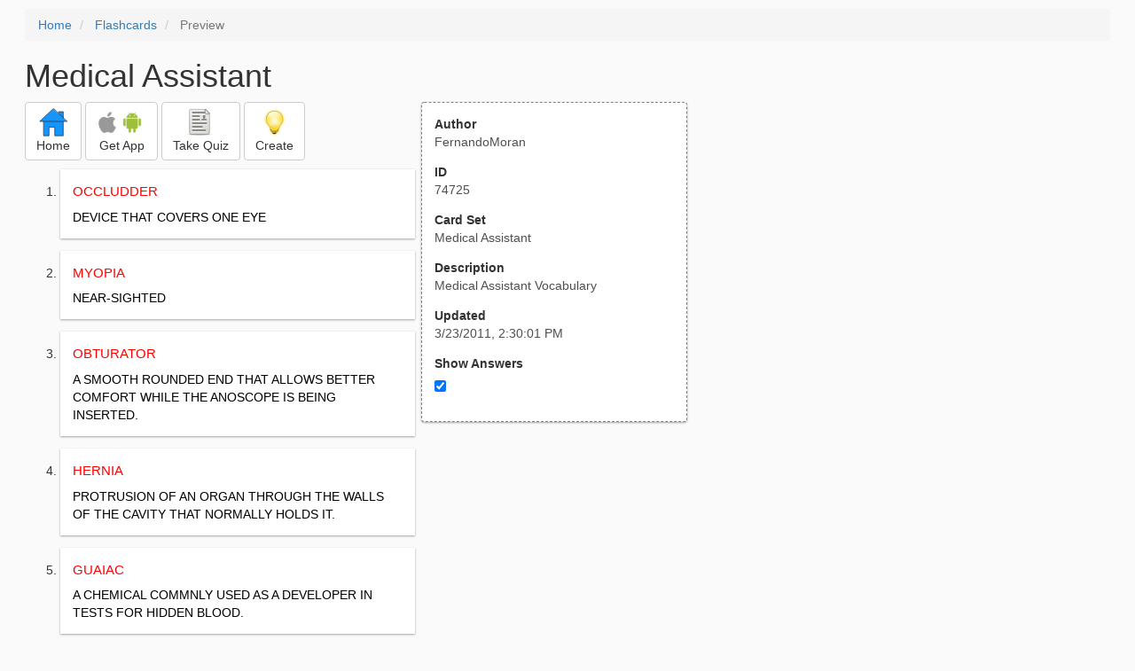

--- FILE ---
content_type: text/html; charset=utf-8
request_url: https://freezingblue.com/flashcards/74725/preview/medical-assistant
body_size: 5778
content:
<!DOCTYPE html>
<html>
<head prefix="og: http://ogp.me/ns# fb: http://ogp.me/ns/fb# article: http://ogp.me/ns/article#">

	<meta content="text/html; charset=utf-8" http-equiv="content-type">
	<meta name="theme-color" content="#06c4f9">
	<link rel="amphtml" href="https://freezingblue.com/flashcards/74725/preview-amp/medical-assistant">
	<link rel="canonical" href="https://freezingblue.com/flashcards/74725/preview/medical-assistant">

	<meta name="title" content="Flashcards - Medical Assistant ">
	<meta name="description" content="Medical Assistant  - Medical Assistant Vocabulary">
	<meta name="keywords" content="MEDICINE, ">
	<meta name="author" content="FernandoMoran">

	<meta property="og:title" content="Flashcards - Medical Assistant " />
	<meta property="og:url" content="https://freezingblue.com/flashcards/74725/preview/medical-assistant" />
	<meta property="og:image" content="https://www.freezingblue.com/flashcards/images/facebook_share_icon.png" />
	<meta property="og:description" content="Medical Assistant  - Medical Assistant Vocabulary" />

	<meta property="og:type" content="article" />
	<meta property="og:article:modified_time" content="2011-03-23T14:30:01Z" />
	<meta property="og:article:published_time" content="2011-03-23T14:30:01Z" />
	<!--need array of tag here-->
	<!--<meta property="og:article:tag" content="MEDICINE " />-->

	<meta name="viewport" content="width=device-width, initial-scale=1">
	<link rel='image_src' href='/flashcards/images/facebook_share_icon.png'>

	<title>Flashcards - Medical Assistant </title>

	<script src="//ajax.googleapis.com/ajax/libs/jquery/1.9.0/jquery.min.js"></script>

	<!-- Bootstrap core CSS -->
	<link href="/flashcards/css/bootstrap.min.css" rel="stylesheet">

	<!--	put this after bootstrap for multiple choice button styling-->
	<link rel="stylesheet" type="text/css" href="/flashcards/css/cardlist.css?cache_version=1647540008">
	<link rel="stylesheet" type="text/css" href="/flashcards/css/print_preview.css?cache_version=1647540008">

	<!--nexus 6 is 412px wide-->
	<link rel="stylesheet" media="screen and (max-width: 650px)" href="/flashcards/css/printpreview_mobile.css?cache_version=1647540008"/>

	
		<link rel="stylesheet" href="/flashcards/css/printpreview_from_google.css"/>
	


	<script>
		$(function () {
			showAnswers();
			convertUTCDatesToLocal();
		});

		function showAnswers() {
			if ($("#showAnswersCheckbox").prop('checked')) {
				$(".answer").css("display", "block");
				$(".multipleChoiceAnswer").addClass("multipleChoiceAnswerDisplayed");
			} else {
				$(".answer").css("display", "none");
				$(".multipleChoiceAnswer").removeClass("multipleChoiceAnswerDisplayed");
			}
		}

		function convertUTCDatesToLocal() {
			$(".utc_date").each(function (index, object) {
				$(object).text(new Date($(object).text().trim()).toLocaleString());
			})
		}
	</script>


</head>
<body>





<div style='clear: left;'>
	
	<P></P>
	<ol class="breadcrumb">
		<li>
			<a href="/">Home</a>
		</li>
		<li>
			<a href="/flashcards/">Flashcards</a>
		</li>
		<li class="active">
			Preview
		</li>
	</ol>
	<P></P>
	
<h1>Medical Assistant </h1>
<table>
	<TR>
		<TD style="vertical-align: top;">
			

				<div class="" style="text-align: left;">
					<div class="pbuttoncontainer">
						<a class="btn btn-default" title="Go to home page" href="/flashcards/?ref=pp">
							<img alt="More Information" src="/flashcards/images/quiz/home_button.svg">
							<BR>
							<span class="pbuttontext">Home</span>
						</a>
					</div>
					<div class="pbuttoncontainer">
						<a class="btn btn-default" title="Download the mobile app" href="/flashcards/?page=wizard&quiz&cardsetID=74725&ref=pp">
							<img style="height: 24px;" alt="Apple Logo" src="/images/logos/apple_logo_32/apple_logo_32.png" srcset="/images/logos/apple_logo_32/apple_logo_32_2x.png 2x, /images/logos/apple_logo_32/apple_logo_32_3x.png 3x, /images/logos/apple_logo_32/apple_logo_32_4x.png 4x">
							<img style="height: 24px;" alt="Android Logo" src="/images/logos/android_logo_32/android_logo_32.png" srcset="/images/logos/android_logo_32/android_logo_32_2x.png 2x, /images/logos/android_logo_32/android_logo_32_3x.png 3x, /images/logos/android_logo_32/android_logo_32_4x.png 4x">

<!--							image to match height of other images. inline div does not work (but does work in amp)-->
							<img style="height: 32px;"></img>
							<BR>
							<span class="pbuttontext">Get App</span>
						</a>
					</div>
<!--					<div class="pbuttoncontainer">-->
<!--						<button class="btn btn-default" onclick="window.location.href='/flashcards/?page=wizard&amp;quiz&amp;cardsetID=74725&amp;ref=pp'">-->
<!--							<img alt="Apple Logo" src="/images/logos/apple_logo_32/apple_logo_32.png" srcset="/images/logos/apple_logo_32/apple_logo_32_2x.png 2x, /images/logos/apple_logo_32/apple_logo_32_3x.png 3x, /images/logos/apple_logo_32/apple_logo_32_4x.png 4x">-->
<!--							<BR>-->
<!--							<span class="pbuttontext">iOS</span>-->
<!--						</button>-->
<!--					</div>-->
<!--					<div class="pbuttoncontainer">-->
<!--						<button class="btn btn-default" onclick="window.location.href='/flashcards/?page=wizard&amp;quiz&amp;cardsetID=74725&amp;ref=pp'">-->
<!--							<img alt="Android Logo" src="/images/logos/android_logo_32/android_logo_32.png" srcset="/images/logos/android_logo_32/android_logo_32_2x.png 2x, /images/logos/android_logo_32/android_logo_32_3x.png 3x, /images/logos/android_logo_32/android_logo_32_4x.png 4x">-->
<!--							<BR>-->
<!--							<span class="pbuttontext">Android</span>-->
<!--						</button>-->
<!--					</div>-->
					<!--<div class="pbuttoncontainer">-->
						<!--<button class="pbutton" onclick="window.location.href='/accounts/index.php?page=login&amp;ref=pp'">-->
							<!--<img alt="Members" src="/flashcards/images/logos/user_add_32/user_add_32.png" srcset="/flashcards/images/logos/user_add_32/user_add_32_2x.png 2x, /flashcards/images/logos/user_add_32/user_add_32_3x.png 3x, /flashcards/images/logos/user_add_32/user_add_32_4x.png 4x">-->
							<!--<BR>-->
							<!--<span class="pbuttontext">Members</span>-->
						<!--</button>-->
					<!--</div>-->
					<div class="pbuttoncontainer">
						<!--						<button class="btn btn-default" onclick="window.location.href='/flashcards/?page=wizard&amp;quiz&amp;cardsetID=74725&amp;ref=pp'">-->
						<!--							<img alt="Quiz" src="/flashcards/images/logos/quiz_icon_32/quiz_icon_32.png" srcset="/flashcards/images/logos/quiz_icon_32/quiz_icon_32_2x.png 2x, /flashcards/images/logos/quiz_icon_32/quiz_icon_32_3x.png 3x, /flashcards/images/logos/quiz_icon_32/quiz_icon_32_4x.png 4x">-->
						<!--							<BR>-->
						<!--							<span class="pbuttontext">Quiz</span>-->
						<!--						</button>-->
						<button class="btn btn-default" title="Take the quiz" onclick="flashcards.quiz.Quiz.loadAndShow(74725, null);">
							<img alt="Quiz" src="/flashcards/images/logos/quiz_icon_32/quiz_icon_32.png" srcset="/flashcards/images/logos/quiz_icon_32/quiz_icon_32_2x.png 2x, /flashcards/images/logos/quiz_icon_32/quiz_icon_32_3x.png 3x, /flashcards/images/logos/quiz_icon_32/quiz_icon_32_4x.png 4x">
							<BR>
							<span class="pbuttontext">Take Quiz</span>
						</button>
					</div>
					<div class="pbuttoncontainer">
						<a class="btn btn-default" title="Create your own card sets" href="/flashcards/?page=wizard&create">
							<img alt="Create" style="height: 32px;" src="/flashcards/images/dashboard/create_58/create_58.png" srcset="/flashcards/images/dashboard/create_58/create_58_2x.png 2x, /flashcards/images/dashboard/create_58/create_58_3x.png 3x, /flashcards/images/dashboard/create_58/create_58_4x.png 4x">
							<BR>
							<span class="pbuttontext">Create</span>
						</a>
					</div>

				</div>
					<P></P>
			

			<ol class='cardlist'>
<li>
<div class='card'>
<div class='question'>
<span style="color:#ff0000;">OCCLUDDER</span>
</div>
<div class='answer'>
DEVICE THAT COVERS ONE EYE
</div>
</div>
</li>
<li>
<div class='card'>
<div class='question'>
<span style="color:#ff0000;">MYOPIA</span>
</div>
<div class='answer'>
NEAR-SIGHTED
</div>
</div>
</li>
<li>
<div class='card'>
<div class='question'>
<span style="color:#ff0000;">OBTURATOR</span>
</div>
<div class='answer'>
A SMOOTH ROUNDED END THAT ALLOWS BETTER COMFORT WHILE THE ANOSCOPE IS BEING INSERTED.
</div>
</div>
</li>
<li>
<div class='card'>
<div class='question'>
<span style="color:#ff0000;">HERNIA</span>
</div>
<div class='answer'>
PROTRUSION OF AN ORGAN THROUGH THE WALLS OF THE CAVITY THAT NORMALLY HOLDS IT.
</div>
</div>
</li>
<li>
<div class='card'>
<div class='question'>
<span style="color:#ff0000;">GUAIAC</span>
</div>
<div class='answer'>
A CHEMICAL COMMNLY USED AS A DEVELOPER IN TESTS FOR HIDDEN BLOOD.
</div>
</div>
</li>
<li>
<div class='card'>
<div class='question'>
<span style="color:#ff0000;">MENSURATION</span>
</div>
<div class='answer'>
IS MEASURING HEIGHT, WEIGHT, BLOOD, PRESSURE, TEMPERATURE, HEAD CIRCUMFERENCE, CHEST CIRCUMFERENCE, AND LEG OR ANKLE DIAMETER TO DETERMINE CHANGES IN MEASURAMENTS.
</div>
</div>
</li>
<li>
<div class='card'>
<div class='question'>
<span style="color:#ff0000;">ENDOSCOPE</span>
</div>
<div class='answer'>
AN INSTRUMENT INSERTED INTO A BODY CAVITY TO VIEW AN INTERNAL ESTRUCTURE
</div>
</div>
</li>
<li>
<div class='card'>
<div class='question'>
<span style="color:#ff0000;">INSPECTION</span>
</div>
<div class='answer'>
VISUAL OBSERVATION OF THE BODY AND ITS PARTS, INCLUDING COLOR, SHAPE, RASHES, SCARS, SWELLING OR INJURIES.
</div>
</div>
</li>
<li>
<div class='card'>
<div class='question'>
<span style="color:#ff0000;">HYPEROPIA</span>
</div>
<div class='answer'>
FARSIGHTEDNESS
</div>
</div>
</li>
<li>
<div class='card'>
<div class='question'>
<span style="color:#ff0000;">DIFERENTIAL DIAGNOSIS</span>
</div>
<div class='answer'>
IS THE PROCESS TO RULE OUT SEVERAL DIASEASES THAT SHARE THE SAME SYMPTOMS IN ORDER TO REACH A FINAL DIAGNOSIS.
</div>
</div>
</li>
<li>
<div class='card'>
<div class='question'>
<span style="color:#ff0000;">DECIBEL</span>
</div>
<div class='answer'>
A MEASURAMENT FOR INTENSITY OR LOUDNES OF SOUND
</div>
</div>
</li>
<li>
<div class='card'>
<div class='question'>
<span style="color:#ff0000;">CYTOLOGY</span>
</div>
<div class='answer'>
THE STUDY OF CELLS
</div>
</div>
</li>
<li>
<div class='card'>
<div class='question'>
<span style="color:#ff0000;">CERVICAL INTRAEPITHELIAL NEOPLASIA</span>
</div>
<div class='answer'>
A TERM USE TO DESCRIBE THE PRESENCE OF ABNORMAL CELLS FROM THE OUTER TISSUE LAYER OF THE CERVIX.
</div>
</div>
</li>
<li>
<div class='card'>
<div class='question'>
<span style="color:#ff0000;">ELECTROCARDIOGRAM</span>
</div>
<div class='answer'>
A TEST TO RECORD THE ELECTRICAL ACITIVTY OF THE HEART.
</div>
</div>
</li>
<li>
<div class='card'>
<div class='question'>
<span style="color:#ff0000;">BRUIT</span>
</div>
<div class='answer'>
A RUSHIGN OR BLOWING SOUND THAT CAN INDICATE NARROWING DUE TO ATHEROSCLEROSIS.
</div>
</div>
</li>
<li>
<div class='card'>
<div class='question'>
<span style="color:#ff0000;">VISUAL ACUITY</span>
</div>
<div class='answer'>
THE ABILITY TO SEE CLEARLY.
</div>
</div>
</li>
<li>
<div class='card'>
<div class='question'>
<span style="color:#ff0000;">BLOOD CHEMESTRY</span>
</div>
<div class='answer'>
A BLOOD TEST TO DETERMINE PRESENCE AND AMOUNTS OF CHEMICALS IN THE SERUM.
</div>
</div>
</li>
<li>
<div class='card'>
<div class='question'>
<span style="color:#ff0000;">AUSCULTATION</span>
</div>
<div class='answer'>
LISTENING  WITH A STETHOSCOPE.
</div>
</div>
</li>
<li>
<div class='card'>
<div class='question'>
<span style="color:#ff0000;">AUDIOMETER</span>
</div>
<div class='answer'>
THE INSTRUMENT THAT MEASURES HEARING.
</div>
</div>
</li>
<li>
<div class='card'>
<div class='question'>
<span style="color:#ff0000;">CARCINOMA IN SITU</span>
</div>
<div class='answer'>
CANCEROUS CHANGES OF THE SURFACE CELLS THA HAS NOT SPREAD TO THE SURROUNDING  TISSUES.
</div>
</div>
</li>
<li>
<div class='card'>
<div class='question'>
<span style="color:#ff0000;">DYSPLASYA</span>
</div>
<div class='answer'>
A TERM TO DESCRIBE ABNORMAL BUT NOT CANCEROUS CELLS.
</div>
</div>
</li>
<li>
<div class='card'>
<div class='question'>
<span style="color:#ff0000;">PHYSIOLOGIC NEEDS</span>
</div>
<div class='answer'>
THESE ARE THE BASIC BIOLOGICAL NEEDS FOR SURVIVAL: OXYGEN, WATER, FOOD, EXCRETION, SLEEP, SHELTER, SEXUAL EXPRESSION.
</div>
</div>
</li>
<li>
<div class='card'>
<div class='question'>
<span style="color:#ff0000;">PALLIATIVE</span>
</div>
<div class='answer'>
SEEKING TO RELIEVE OR ALLEVIATE SYMPTOMS WITHOUT CURING THE UNDERLYING CONDITION.
</div>
</div>
</li>
<li>
<div class='card'>
<div class='question'>
<span style="color:#ff0000;">HIERARCHY</span>
</div>
<div class='answer'>
AN ARRANGEMENT IN ORDER OF IMPORTANCE.
</div>
</div>
</li>
<li>
<div class='card'>
<div class='question'>
<span style="color:#ff0000;">EMPATHY</span>
</div>
<div class='answer'>
THE CAPACITY TO MAKE AN EMOTIONAL CONNECTION WITH ANOTHER PERSON FEELINGS WITHOUTH ALLOWING THOSE FEELING TO BECOME OVERPOWERING.
</div>
</div>
</li>
<li>
<div class='card'>
<div class='question'>
<span style="color:#ff0000;">EGO DEFENSE MECHANISMS</span>
</div>
<div class='answer'>
UNCONSCIOUS MENTAL PROCESSES  AND BEHAVIORAL STRATEGIES THAT OFFER PHYCHOLOGICAL PROTECTION.
</div>
</div>
</li>
<li>
<div class='card'>
<div class='question'>
<span style="color:#ff0000;">DENIAL</span>
</div>
<div class='answer'>
fAILURE TO ADNOLEDGE THE REALITY OF A SITUATION.
</div>
</div>
</li>
<li>
<div class='card'>
<div class='question'>
<span style="color:#ff0000;">CHORNIC</span>
</div>
<div class='answer'>
A DISEASE THAT CONTINUES TO EXIST OVER TIME.
</div>
</div>
</li>
<li>
<div class='card'>
<div class='question'>
<span style="color:#ff0000;">ANXIETY</span>
</div>
<div class='answer'>
TO EXPERIENCE VAGE APPREHENSION, UNEASINESS, OR FEELING OF DREAD.
</div>
</div>
</li>
<li>
<div class='card'>
<div class='question'>
<span style="color:#ff0000;">ACTING OUT </span>
</div>
<div class='answer'>
TO TRANSLATE ONE'S FEELINGS IN ACTIVITY THAT IS NOT APPROPIATE.
</div>
</div>
</li>
<li>
<div class='card'>
<div class='question'>
<span style="color:#ff0000;">TYMPANIC</span>
</div>
<div class='answer'>
THE MEMBRANE ALSO KNOWN AS A DRUM, USE TO MEASURE BODY TEMPERATURE.
</div>
</div>
</li>
<li>
<div class='card'>
<div class='question'>
<span style="color:#ff0000;">TACHYPNEA</span>
</div>
<div class='answer'>
MORE RAPID RESPIRATION THAN NORMAL.
</div>
</div>
</li>
<li>
<div class='card'>
<div class='question'>
<span style="color:#ff0000;">TACHYCARDIA</span>
</div>
<div class='answer'>
A PULSE RATE OVER 100 BEATS PER MINUTE.
</div>
</div>
</li>
<li>
<div class='card'>
<div class='question'>
<span style="color:#ff0000;">STETHOSCOPE</span>
</div>
<div class='answer'>
A DEVICE USED TO LISTEN TO THE BODY SOUNDS.
</div>
</div>
</li>
<li>
<div class='card'>
<div class='question'>
<span style="color:#ff0000;">SPHYGMOMANOMETER</span>
</div>
<div class='answer'>
INSTRUMENT TO MEASURE BLOOD PRESSURE.
</div>
</div>
</li>
<li>
<div class='card'>
<div class='question'>
<span style="color:#ff0000;">REMITTENT FEVER</span>
</div>
<div class='answer'>
RISES AND FALLS BUT ALWAYS REMAINS ABOVE NORMAL.
</div>
</div>
</li>
<li>
<div class='card'>
<div class='question'>
<span style="color:#ff0000;">RELAPSING FEVER</span>
</div>
<div class='answer'>
APPEARS TO GO AWAY AND THEN RETURS.
</div>
</div>
</li>
<li>
<div class='card'>
<div class='question'>
<span style="color:#ff0000;">RECTAL</span>
</div>
<div class='answer'>
TO MEASURE TEMPERATUREVIA THE RECTUM.
</div>
</div>
</li>
<li>
<div class='card'>
<div class='question'>
<span style="color:#ff0000;">PALPATE</span>
</div>
<div class='answer'>
USE OF A FINGERT TO FEEL THE PULSE.
</div>
</div>
</li>
<li>
<div class='card'>
<div class='question'>
<span style="color:#ff0000;">ORTHOSTATIC HYPOTENSION</span>
</div>
<div class='answer'>
BLOOD PRESSURE MAY FALL RAPIDLY WHEN A PERSON STANDS UP.
</div>
</div>
</li>
<li>
<div class='card'>
<div class='question'>
<span style="color:#ff0000;">ORTHOPNEA</span>
</div>
<div class='answer'>
EXPERIENCING DIFFICULTY BREATHING EXCEPT IN THE ERCT OR UPRIGHT PISITION.
</div>
</div>
</li>
<li>
<div class='card'>
<div class='question'>
<span style="color:#ff0000;">ORAL</span>
</div>
<div class='answer'>
TO BE USED IN THE MOUTH.
</div>
</div>
</li>
<li>
<div class='card'>
<div class='question'>
<span style="color:#ff0000;">REMITTENT FEVER</span>
</div>
<div class='answer'>
RISES AND RETURS TO NORMAL IN REGULAR PATERN.
</div>
</div>
</li>
<li>
<div class='card'>
<div class='question'>
<span style="color:#ff0000;">HYPOTHERMIA</span>
</div>
<div class='answer'>
BODY TEMPERATUREBELOW 95F.
</div>
</div>
</li>
<li>
<div class='card'>
<div class='question'>
<span style="color:#ff0000;">HYPOPNEA</span>
</div>
<div class='answer'>
SLOW AND SHALLOW RESPIRATION.
</div>
</div>
</li>
<li>
<div class='card'>
<div class='question'>
<span style="color:#ff0000;">HYPERVENTILATION</span>
</div>
<div class='answer'>
FASTER AND DEEP RESPIRATION.
</div>
</div>
</li>
<li>
<div class='card'>
<div class='question'>
<span style="color:#ff0000;">HYPERTHERMIA</span>
</div>
<div class='answer'>
EXCESSICE BODY HEAT.
</div>
</div>
</li>
<li>
<div class='card'>
<div class='question'>
<span style="color:#ff0000;">HYPERPYREXIA</span>
</div>
<div class='answer'>
FEVER OVER 105 F
</div>
</div>
</li>
<li>
<div class='card'>
<div class='question'>
<span style="color:#ff0000;">DIURNAL</span>
</div>
<div class='answer'>
DAYLY.
</div>
</div>
</li>
<li>
<div class='card'>
<div class='question'>
<span style="color:#ff0000;">HYPERNEA</span>
</div>
<div class='answer'>
RAPID AND DEEP BREATHING.
</div>
</div>
</li>
<li>
<div class='card'>
<div class='question'>
<span style="color:#ff0000;">DYSPNEA</span>
</div>
<div class='answer'>
DIFFICULTY BREATHING.
</div>
</div>
</li>
<li>
<div class='card'>
<div class='question'>
<span style="color:#ff0000;">CONTINOUS FEVER</span>
</div>
<div class='answer'>
STAYS ABOUT THE SAME ELEVATION ALL THE TIME OR RETURNS TO THE SAME LEVEL AFTER BEING TREATED WITH MEDICATION.
</div>
</div>
</li>
<li>
<div class='card'>
<div class='question'>
<span style="color:#ff0000;">BRADYPNEA</span>
</div>
<div class='answer'>
SLOWER THAN NORMAL RESPIRATION.
</div>
</div>
</li>
<li>
<div class='card'>
<div class='question'>
<span style="color:#ff0000;">BRADYCARDIA</span>
</div>
<div class='answer'>
A PULSE BELOW 60 BEATS PER MINUTE.
</div>
</div>
</li>
<li>
<div class='card'>
<div class='question'>
<span style="color:#ff0000;">BASELINE</span>
</div>
<div class='answer'>
INITIAL VALUE TO WHICH LATER MEASUREMENTS CAN BE COMPARED.
</div>
</div>
</li>
<li>
<div class='card'>
<div class='question'>
<span style="color:#ff0000;">AXILARY</span>
</div>
<div class='answer'>
IN THE ARMPIT
</div>
</div>
</li>
<li>
<div class='card'>
<div class='question'>
<span style="color:#ff0000;">AURAL</span>
</div>
<div class='answer'>
TYMMPANIC TEMPERATURE.
</div>
</div>
</li>
<li>
<div class='card'>
<div class='question'>
<span style="color:#ff0000;">ARRHYTMIA</span>
</div>
<div class='answer'>
AN ABNORMAL HEART RATE OR HEAR RHYTHM.
</div>
</div>
</li>
<li>
<div class='card'>
<div class='question'>
<span style="color:#ff0000;">APNEA</span>
</div>
<div class='answer'>
ABSENT RESPIRATION.
</div>
</div>
</li>
<li>
<div class='card'>
<div class='question'>
<span style="color:#ff0000;">APEX</span>
</div>
<div class='answer'>
THE POINTED END OF AN OBJECT OR THE POINTED END OF THE HEART.
</div>
</div>
</li>
<li>
<div class='card'>
<div class='question'>
<span style="color:#ff0000;">ANTHROPOMETRIC</span>
</div>
<div class='answer'>
MEASURAMENTS ABOUT THE PHYSICAL SIZE OF AN INDIVIDUAL.
</div>
</div>
</li>
<li>
<div class='card'>
<div class='question'>
<span style="color:#ff0000;">ANEROID</span>
</div>
<div class='answer'>
WITHOUT LIQUID. USED TO DESCRIBE SPHYGMOMANOMETER THAT DON'T CONTAIN LIQUID.
</div>
</div>
</li>
<li>
<div class='card'>
<div class='question'>
<span style="color:#ff0000;">S I L</span>
</div>
<div class='answer'>
SQUASMOUS INTRAEPITHELIAN LESION.
</div>
</div>
</li>
<li>
<div class='card'>
<div class='question'>
<span style="color:#ff0000;">U A</span>
</div>
<div class='answer'>
URANALYSIS.
</div>
</div>
</li>
<li>
<div class='card'>
<div class='question'>
<span style="color:#ff0000;">PERRLA</span>
</div>
<div class='answer'>
PUPILS EQUALLY ROUND, REACTIVE TO LIGJT AND ACCOMODATION.
</div>
</div>
</li>
<li>
<div class='card'>
<div class='question'>
<span style="color:#ff0000;">OU</span>
</div>
<div class='answer'>
FOR BOTH EYES.
</div>
</div>
</li>
<li>
<div class='card'>
<div class='question'>
<span style="color:#ff0000;">OS</span>
</div>
<div class='answer'>
FOR THE LEFT EYE.
</div>
</div>
</li>
<li>
<div class='card'>
<div class='question'>
<span style="color:#ff0000;">OD</span>
</div>
<div class='answer'>
FOR THE RIGHT EYE.
</div>
</div>
</li>
<li>
<div class='card'>
<div class='question'>
<span style="color:#ff0000;">LMP</span>
</div>
<div class='answer'>
LAST MENSTRUAL PERIOD.
</div>
</div>
</li>
<li>
<div class='card'>
<div class='question'>
<span style="color:#ff0000;">HEENT</span>
</div>
<div class='answer'>
HEAD, EYES, EARS, NOSE AND THROAT.
</div>
</div>
</li>
<li>
<div class='card'>
<div class='question'>
<span style="color:#ff0000;">ENT</span>
</div>
<div class='answer'>
EAR, NOSE AND THROAT.
</div>
</div>
</li>
<li>
<div class='card'>
<div class='question'>
<span style="color:#ff0000;">E K G</span>
</div>
<div class='answer'>
ELECTROCARDIOGRAM.
</div>
</div>
</li>
<li>
<div class='card'>
<div class='question'>
<span style="color:#ff0000;">dB</span>
</div>
<div class='answer'>
DECIBEL.
</div>
</div>
</li>
<li>
<div class='card'>
<div class='question'>
<span style="color:#ff0000;">CIN</span>
</div>
<div class='answer'>
CERVICAL INTRAEPITHELIAL NEOPLASIA.
</div>
</div>
</li>
<li>
<div class='card'>
<div class='question'>
<span style="color:#ff0000;">CBC</span>
</div>
<div class='answer'>
COMPLETE BLOOD COUNT.
</div>
</div>
</li>
<li>
<div class='card'>
<div class='question'>
<span style="color:#ff0000;">VISUAL ACUITY</span>
</div>
<div class='answer'>
THE ABILITY TO SEE CLEARLY.
</div>
</div>
</li>
<li>
<div class='card'>
<div class='question'>
<span style="color:#ff0000;">URANALYSIS</span>
</div>
<div class='answer'>
PHYSICAL, CHEMICHAL AND MICROSCOPIC ANALYSIS OF THE URINE.
</div>
</div>
</li>
<li>
<div class='card'>
<div class='question'>
<span style="color:#ff0000;">SQUASMOUS INTRAEPITHELIAL LESSION</span>
</div>
<div class='answer'>
A TERM USED TO DESCRIBE ABNORMAL CHANGES OF THE OUTER CELLS OF THE CERVIX.
</div>
</div>
</li>
<li>
<div class='card'>
<div class='question'>
<span style="color:#ff0000;">SQUASMOUS CELL CARCINOMA</span>
</div>
<div class='answer'>
CANCEROUS CHANGES OF THE SURFACE THAT MAY HAVE INVADED THE SURROUNDING TISSUE OR SPREAD TO DISTANT SITES.
</div>
</div>
</li>
<li>
<div class='card'>
<div class='question'>
<span style="color:#ff0000;">SPIROMETRY</span>
</div>
<div class='answer'>
TEST TP MEASURE BREATHING.
</div>
</div>
</li>
<li>
<div class='card'>
<div class='question'>
<span style="color:#ff0000;">SPECULUM</span>
</div>
<div class='answer'>
MEDICAL INSTRUMENT USE TO DILATATE A BODY CAVITY TO PERMIT EXAMINATION.
</div>
</div>
</li>
<li>
<div class='card'>
<div class='question'>
<span style="color:#ff0000;">RONCHI</span>
</div>
<div class='answer'>
RATTLING SOUND.
</div>
</div>
</li>
<li>
<div class='card'>
<div class='question'>
<span style="color:#ff0000;">REFRACTION</span>
</div>
<div class='answer'>
THE ABILITY OF THE EYE'S LENS TO BEND THE LIGHT.
</div>
</div>
</li>
<li>
<div class='card'>
<div class='question'>
<span style="color:#ff0000;">RALES</span>
</div>
<div class='answer'>
SMALL CRACKING SOUND.
</div>
</div>
</li>
<li>
<div class='card'>
<div class='question'>
<span style="color:#ff0000;">QUADRANT </span>
</div>
<div class='answer'>
(QUART) OF THE ABDOMEN.
</div>
</div>
</li>
<li>
<div class='card'>
<div class='question'>
<span style="color:#ff0000;">PRESBYOPIA</span>
</div>
<div class='answer'>
DIFFICULTY WITH NEAR VISION ASSOCIATES WITH AGING.
</div>
</div>
</li>
<li>
<div class='card'>
<div class='question'>
<span style="color:#ff0000;">POSTPARTUM</span>
</div>
<div class='answer'>
THE WEEKS AND MONTHS IMMEDIATELY FOLLOWING THE BIRTH OF A BABY.
</div>
</div>
</li>
<li>
<div class='card'>
<div class='question'>
<span style="color:#ff0000;">POSTMENOPAUSAL</span>
</div>
<div class='answer'>
NO LONGER MENSTRUATING.
</div>
</div>
</li>
<li>
<div class='card'>
<div class='question'>
<span style="color:#ff0000;">PERCUSSION</span>
</div>
<div class='answer'>
THE TAPPING OF THE BODY WITH AN INSTRUMENT OR FINGERS.
</div>
</div>
</li>
<li>
<div class='card'>
<div class='question'>
<span style="color:#ff0000;">PALPATION.</span>
</div>
<div class='answer'>
THE USE OF FINGERSAND HANDS TO FEEL AND TOUCH BODY PARTS OR ORGANS.
</div>
</div>
</li>
</ol>

		</TD>
		<TD style="vertical-align: top;">
			<div id="setcontainer">
				<div class="infoTable card">
					<div class="card_header">Author</div><div class="card_header_value">FernandoMoran</div>
					<div class="card_header">ID</div><div class="card_header_value">74725</div>
					<div class="card_header">Card Set</div><div class="card_header_value">Medical Assistant </div>
<!--					<div class="card_header">Folders:</div><div></div>-->
					<div class="card_header">Description</div><div class="card_header_value">Medical Assistant Vocabulary</div>
					<div class="card_header">Updated</div><div class="card_header_value"><time class="utc_date" datetime="2011-03-23T14:30:01Z">2011-03-23T14:30:01Z</time></div>
					<label for="showAnswersCheckbox"><div class="card_header">Show Answers</div></label><div class="card_header_value"><input type='checkbox' checked onclick='showAnswers()' id='showAnswersCheckbox'></div>
				</div>
			</div>

			
				<div class="rightblock_ad">
					<!--block ad-->
					<script async src="//pagead2.googlesyndication.com/pagead/js/adsbygoogle.js"></script>
					<!-- print preview right bar -->
					<ins class="adsbygoogle rightblock_ad"
						 style="display:inline-block;width:336px;height:280px"
						 data-ad-client="ca-pub-3662422323850143"
						 data-ad-slot="6009378701"></ins>
					<script>
						(adsbygoogle = window.adsbygoogle || []).push({});
					</script>
					</div>
			

			<!-- ad 2 on the sidebar -->
			<!---->
				<!--&lt;!&ndash;block ad&ndash;&gt;-->
				<!--<div class="rightblock_ad">-->
					<!--<script async src="//pagead2.googlesyndication.com/pagead/js/adsbygoogle.js"></script>-->
					<!--&lt;!&ndash; print preview right bar &ndash;&gt;-->
					<!--<ins class="adsbygoogle"-->
						 <!--style="display:inline-block;width:336px;height:280px"-->
						 <!--data-ad-client="ca-pub-3662422323850143"-->
						 <!--data-ad-slot="6009378701"></ins>-->
					<!--<script>-->
						<!--(adsbygoogle = window.adsbygoogle || []).push({});-->
					<!--</script>-->
				<!--</div>-->
			<!---->
		</TD>
	</TR>
</table>

</div>


	<div class="googlead">
		<script async src="//pagead2.googlesyndication.com/pagead/js/adsbygoogle.js"></script>
		<!-- print preview -->
		<ins class="adsbygoogle"
			 style="display:block"
			 data-ad-client="ca-pub-3662422323850143"
			 data-ad-slot="3789979903"
			 data-ad-format="auto"></ins>
		<script>
			(adsbygoogle = window.adsbygoogle || []).push({});
		</script>
	</div>


	<p></p>
	<ol class="breadcrumb">
		<li>
			<a href="/">Home</a>
		</li>
		<li>
			<a href="/flashcards/">Flashcards</a>
		</li>
		<li class="active">
			Preview
		</li>
	</ol>



<!--<XMPL_INCLUDE NAME="/flashcards/ganalytics.txt"/>-->

<!-- required for quiz -->
<script src="/flashcards/js/1.11.0/jquery-ui.min.js"></script>
<link rel="stylesheet" href="/flashcards/jquery-ui-1.10.0.custom.min.css"/>

<script src="/flashcards/javascript/flashcards/bundle.js?cache_version=1647540008"></script>
<script>
	flashcards.print_preview.Preview.checkIncomingRequest();
</script>

</body>
</html>



--- FILE ---
content_type: text/html; charset=utf-8
request_url: https://www.google.com/recaptcha/api2/aframe
body_size: 266
content:
<!DOCTYPE HTML><html><head><meta http-equiv="content-type" content="text/html; charset=UTF-8"></head><body><script nonce="S2bZ1Ddg79r0jxgy83jnNg">/** Anti-fraud and anti-abuse applications only. See google.com/recaptcha */ try{var clients={'sodar':'https://pagead2.googlesyndication.com/pagead/sodar?'};window.addEventListener("message",function(a){try{if(a.source===window.parent){var b=JSON.parse(a.data);var c=clients[b['id']];if(c){var d=document.createElement('img');d.src=c+b['params']+'&rc='+(localStorage.getItem("rc::a")?sessionStorage.getItem("rc::b"):"");window.document.body.appendChild(d);sessionStorage.setItem("rc::e",parseInt(sessionStorage.getItem("rc::e")||0)+1);localStorage.setItem("rc::h",'1768724511892');}}}catch(b){}});window.parent.postMessage("_grecaptcha_ready", "*");}catch(b){}</script></body></html>